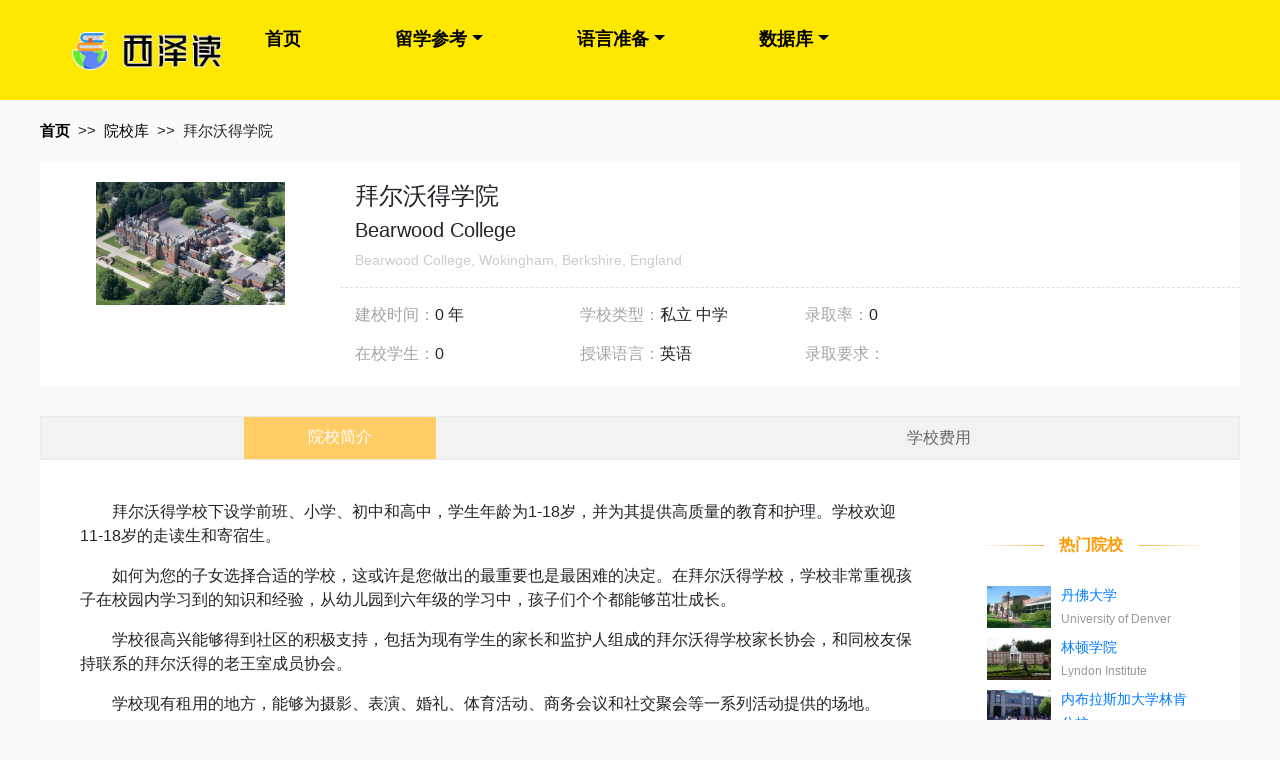

--- FILE ---
content_type: text/html; charset=UTF-8
request_url: https://www.xz-edu.com/yxk/introduce/-2170-0-0.html
body_size: 9623
content:
<!DOCTYPE html>
<html lang="zh-CN">

<head>
    <meta charset="UTF-8">
    <meta name="viewport" content="width=device-width, initial-scale=1.0">
    <meta http-equiv="X-UA-Compatible" content="ie=edge">
    <meta name="applicable-device" content="pc,mobile" />
    

<title>拜尔沃得学院简介-录取条件-录取费用-专业课程介绍-西泽读留学</title>
<meta name="keywords" content="拜尔沃得学院简介,拜尔沃得学院录取条件,拜尔沃得学院录取费用,拜尔沃得学院专业介绍,拜尔沃得学院课程介绍">
<meta name="description" content="拜尔沃得学校下设学前班、小学、初中和高中，学生年龄为1-18岁，并为其提供高质量的教育和护理。学校欢迎11-18岁的走读生和寄宿生。 如何为您的子女选择合适的学校，这或许是您做出的最重要也是最困难的决...">


    <link rel="stylesheet" href="https://www.xz-edu.com/css/bootstrap.min.css" />
    <link rel="stylesheet" href="https://www.xz-edu.com/css/def.css?v=20231205" />
    <link rel="stylesheet" href="https://www.xz-edu.com/css/move.css?v=20231205" />
    <link rel="canonical" href="https://www.xz-edu.com/yxk/introduce/-2170-0-0.html">
    <!-- 日历 -->
    <link rel="stylesheet" type="text/css" href="https://www.xz-edu.com/js/font-awesome.min.css">
    <link rel="stylesheet" href="https://www.xz-edu.com/js/calendar/calendar.css" />
    <meta name="csrf-token" content="65a0sjTiI8krq4yUGatjXZkImTjc9TUsFMDTYzia">
    <script src="https://www.xz-edu.com/js/jquery.min.js"></script>
</head>

<body class="pc">
    <header>
        <nav>
    <ul class="logo">
        <li><img src="/images/logo.png" alt="西泽读" width="149"></li>
        <li class="navbar">
            
            <a href="javascript:;" class="navbar-toggle collapsed">
                <span class="icon-bar"></span>
                <span class="icon-bar"></span>
                <span class="icon-bar"></span>
            </a>
        </li>
    </ul>
    <div class="nav-right">
    <div class="contacter" style="width:296px;height:88px">
        
    </div>
    <ul class="navurl">
        <li><a href="/">首页</a></li>
        <li class="dropdown"><a href="https://www.xz-edu.com/lxzx/list-1.html" class="btn dropdown-toggle">留学参考</a>
            <div class="dropdown-menu custom-menu1">
                <a class="dropdown-item" href="https://www.xz-edu.com/lxzx/list-1.html">留学新闻</a>
                <a class="dropdown-item" href="https://www.xz-edu.com/lxzx/list-2.html">留学须知</a>
                <a class="dropdown-item" href="https://www.xz-edu.com/lxzx/list-3.html">选校参考</a>
                <a class="dropdown-item" href="https://www.xz-edu.com/lxzx/list-4.html">专业指导</a>
                <a class="dropdown-item" href="https://www.xz-edu.com/lxzx/list-5.html">材料准备</a>
                <a class="dropdown-item" href="https://www.xz-edu.com/lxzx/list-6.html">留学生活</a>
                
                <a class="dropdown-item" href="https://www.xz-edu.com/lxzx/list-8.html">专题导读</a>
            </div>
        </li>
        <li class="dropdown"><a href="https://www.xz-edu.com/lang/IELTS.html" class="btn dropdown-toggle">语言准备</a>
            <div class="dropdown-menu">
                                <a class="dropdown-item" href="https://www.xz-edu.com/lang/IELTS.html">IELTS</a>
                                <a class="dropdown-item" href="https://www.xz-edu.com/lang/TOEFL.html">TOEFL</a>
                                <a class="dropdown-item" href="https://www.xz-edu.com/lang/SAT.html">SAT</a>
                                <a class="dropdown-item" href="https://www.xz-edu.com/lang/GMAT.html">GMAT</a>
                                <a class="dropdown-item" href="https://www.xz-edu.com/lang/GRE.html">GRE</a>
                            </div>
        </li>
        <li class="dropdown"><a href="https://www.xz-edu.com/yxk/list-0-0-0.html" class="btn dropdown-toggle">数据库</a>
            <div class="dropdown-menu">
                <a class="dropdown-item" href="https://www.xz-edu.com/yxk/list-0-0-0.html">院校库</a>
                <a class="dropdown-item" href="https://www.xz-edu.com/major-1.html">专业库</a>
            </div>
        </li>
        
        
        
    </ul>
    </div>
</nav>
    </header>

    <div class="container">
    <div class="row guide">
        <ul>
            <li><a href="/">首页</a></li>
            <li>&gt;&gt;</li>
            <li><a href="https://www.xz-edu.com/yxk/list-0-0-0.html">院校库</a></li>
            <li>&gt;&gt;</li>
            <li>拜尔沃得学院</li>
        </ul>
    </div>
</div>


<div class="container">
    <div class="row school-content">
        <div class="col-md-3 slogo">
            <img src="/images/school/6a8b2e1c60fb1e60802baca633270c33.jpg" alt="拜尔沃得学院">
        </div>
        <div class="col-md-9 school-data">
            <h1>拜尔沃得学院</h1>
            <h3>Bearwood College</h3>
            <p>Bearwood College, Wokingham, Berkshire, England</p>
            <div class="row">
                <div class="col-md-3"><span>建校时间：</span>0 年</div>
                <div class="col-md-3"><span>学校类型：</span>私立
                    中学</div>
                <div class="col-md-6"><span>录取率：</span>0</div>

                <div class="col-md-3"><span>在校学生：</span>0</div>
                <div class="col-md-3"><span>授课语言：</span>英语</div>
                <div class="col-md-6"><span>录取要求：</span></div>

            </div>
        </div>
    </div>
    <div class="row introduction_table">
        <div class="nav nav-tabs" id="nav-tab" role="tablist">
            <a class="nav-item nav-link active" id="nav-tab1-tab" data-toggle="tab" href="#nav-tab1" role="tab"
                aria-controls="nav-tab1" aria-selected="true">院校简介</a>
                                    <a class="nav-item nav-link" id="nav-tab3-tab" data-toggle="tab" href="#nav-tab3" role="tab"
                aria-controls="nav-tab3" aria-selected="false">学校费用</a>
                                            </div>

        <div class="tab-content" id="nav-tabContent">
            <div class="tab-pane fade show active" id="nav-tab1" role="tabpanel" aria-labelledby="nav-tab1-tab">
                <div class="row">



                    <div class="col-md-9 block block-tab">
                        <div class="block-1 display">
                            <div class="school_about_txt">
        	<p>　　拜尔沃得学校下设学前班、小学、初中和高中，学生年龄为1-18岁，并为其提供高质量的教育和护理。学校欢迎11-18岁的走读生和寄宿生。</p>
<p>　　如何为您的子女选择合适的学校，这或许是您做出的最重要也是最困难的决定。在拜尔沃得学校，学校非常重视孩子在校园内学习到的知识和经验，从幼儿园到六年级的学习中，孩子们个个都能够茁壮成长。</p>
<p>　　学校很高兴能够得到社区的积极支持，包括为现有学生的家长和监护人组成的拜尔沃得学校家长协会，和同校友保持联系的拜尔沃得的老王室成员协会。</p>
<p>　　学校现有租用的地方，能够为摄影、表演、婚礼、体育活动、商务会议和社交聚会等一系列活动提供的场地。</p>
<p>　　该校位于伦敦西南的雷丁（Reading）地区，学生搭汽车到伦敦只需30分钟，到西斯罗（Heathrow）国际机场只要35分钟。学校的办学宗旨是让每位学生学习如何充分发挥其潜能。学校除了安排了主要的学术课程之外，还安排了各项课外活动。在课程中，老师鼓励学生积极面对挑战，使学生每天获得一定的成就感。学校提供的完整的辅导体制让学生在学业上和生活上都得到充分的指导与帮助。</p>
<p><strong>　　教学优势</strong></p>
<p>　　小班制：平均每班学生有20名，有些班级甚至更少， 如此确保高水平的教育质量。寄宿生在得到学校的允许并完成在学校的学业后，在周末可以外出。</p>
<p><strong>　　课程设置</strong></p>
<p>　　14-16岁的学生就读GCSE课程，除了主修课程（数学、英语、物理、化学、生物）之外，还可以从法语、历史、体育、艺术、音乐、信息技术、西班牙语、地理等选择四门课程来学习。学生顺利完成GCSE后可获得中学教育证书。希望在学术方面有所建树的学生继续上A-Level课程（共二年）。</p>
<p><strong>　　住宿</strong></p>
<p>　　住宿生活是学业外的核心部分，因此，学生会得到学校针对个人的照顾。老师会对学生的日常生活上有一定的帮助，尤其是对小班化的学生。学生和辅导老师每周至少坐下来交流一次，不论是学习方面的，还是生活方面的，总结学生的进步。老师会鼓励学生并激发他们的潜能。</p>
<p><strong>　　设施与活动</strong></p>
<p>　　学校设施完整，包括田径场、图书馆、电脑教室（学校的教师皆有电脑设备）、摄影暗房、网球场、重力训练设施等。</p>
<p><strong>　　奖学金</strong></p>
<p>　　对不同年级的学生设有不同的学习或其它方面的奖学金。一般，排名在学校前10%的学生都能得到奖学金。根据学生的经济情况，有特设的补助奖学金。</p>
<p><strong>　　A-Level成绩</strong></p>
<p>　　2008年A-Level成绩的优秀率为48%，比2007年提高了4%，合格率为97%。</p>
        </div>
        
    
                                                            <p><strong>最新校园资讯</strong></p>
                                <p>
                                                                </p>
                                                    </div>
                    </div>
                    <div class="col-md-3">
                        <div class="row yxk-side">
    <p class="base-line">
    <span>热门院校</span>
</p>
<div class="container-fluid">
    <ul>
                    <li class="news-hot-school">
                <div class="img">
                                            <img src="/images/school/2db3e0a1512a972a233ab06721fd034e.jpg" alt="丹佛大学">
                                    </div>
                <div class="introduce">
                    <a href="https://www.xz-edu.com/yxk/introduce/-1546-0-0.html" target="_blank">丹佛大学</a>
                    <p>University of Denver</p>
                </div>
            </li>
                    <li class="news-hot-school">
                <div class="img">
                                            <img src="/images/school/ab6995b7562ab91d300d4b7f44221725.jpg" alt="林顿学院">
                                    </div>
                <div class="introduce">
                    <a href="https://www.xz-edu.com/yxk/introduce/-263-0-0.html" target="_blank">林顿学院</a>
                    <p>Lyndon Institute</p>
                </div>
            </li>
                    <li class="news-hot-school">
                <div class="img">
                                            <img src="/images/school/471acfef40430a6e0eeb5c9b93dc7106.jpg" alt="内布拉斯加大学林肯分校">
                                    </div>
                <div class="introduce">
                    <a href="https://www.xz-edu.com/yxk/introduce/-408-0-0.html" target="_blank">内布拉斯加大学林肯分校</a>
                    <p>University of Nebraska,Lincoln</p>
                </div>
            </li>
                    <li class="news-hot-school">
                <div class="img">
                                            <img src="/images/school/6a78b9bcb7bbacd061aa41dc185fa854.jpg" alt="加州林肯大学">
                                    </div>
                <div class="introduce">
                    <a href="https://www.xz-edu.com/yxk/introduce/-513-0-0.html" target="_blank">加州林肯大学</a>
                    <p>Lincoln University (California)</p>
                </div>
            </li>
                    <li class="news-hot-school">
                <div class="img">
                                            <img src="/images/school/43ca7b86030ca23d16b7e9f7eee25295.jpg" alt="维拉诺瓦高中">
                                    </div>
                <div class="introduce">
                    <a href="https://www.xz-edu.com/yxk/introduce/-4301-0-0.html" target="_blank">维拉诺瓦高中</a>
                    <p>Villanova Preparatory School</p>
                </div>
            </li>
                    <li class="news-hot-school">
                <div class="img">
                                            <img src="/images/school/737fc0975c5a136dfa66e21056300b14.jpg" alt="布莱顿大学">
                                    </div>
                <div class="introduce">
                    <a href="https://www.xz-edu.com/yxk/introduce/-2117-0-0.html" target="_blank">布莱顿大学</a>
                    <p>University of Brighton</p>
                </div>
            </li>
                    <li class="news-hot-school">
                <div class="img">
                                            <img src="/images/school/d6ea0a3b09a72c69ab675b8b6bb5387c.jpg" alt="肯尼索州立大学">
                                    </div>
                <div class="introduce">
                    <a href="https://www.xz-edu.com/yxk/introduce/-189-0-0.html" target="_blank">肯尼索州立大学</a>
                    <p>Kennesaw State University</p>
                </div>
            </li>
                    <li class="news-hot-school">
                <div class="img">
                                            <img src="/images/school/cb1a61a535841734263fd151bec37534.jpg" alt="利兹三一大学学院">
                                    </div>
                <div class="introduce">
                    <a href="https://www.xz-edu.com/yxk/introduce/-2179-0-0.html" target="_blank">利兹三一大学学院</a>
                    <p>Leeds Trinity University</p>
                </div>
            </li>
                    <li class="news-hot-school">
                <div class="img">
                                            <img src="/images/school/878c4d68f18734c84a9897d9298fee89.jpg" alt="帝国学院">
                                    </div>
                <div class="introduce">
                    <a href="https://www.xz-edu.com/yxk/introduce/-3408-0-0.html" target="_blank">帝国学院</a>
                    <p>Empire College</p>
                </div>
            </li>
                    <li class="news-hot-school">
                <div class="img">
                                            <img src="/images/school/2a33472b0233dad0c433cbf0f40cc938.jpg" alt="温斯特顿伯特学校">
                                    </div>
                <div class="introduce">
                    <a href="https://www.xz-edu.com/yxk/introduce/-2346-0-0.html" target="_blank">温斯特顿伯特学校</a>
                    <p>Westonbirt School</p>
                </div>
            </li>
            </ul>
</div>
</div>
<div class="row yxk-side">
    <p class="base-line">
    <span>本国院校</span>
</p>
<div class="container-fluid">
    <ul>
                    <li class="news-hot-school">
                <div class="img">
                                            <img src="/images/school/81bb0fbed3ecdf5767bf9bcbf0a06f93.jpg" alt="西巴克兰学校">
                                    </div>
                <div class="introduce">
                    <a href="https://www.xz-edu.com/yxk/introduce/-2133-0-0.html" target="_blank">西巴克兰学校</a>
                    <p>West Buckland School</p>
                </div>
            </li>
                    <li class="news-hot-school">
                <div class="img">
                                            <img src="/images/school/18b999bd5f77c3c2de985ba37abf8aff.gif" alt="布隆斯格罗夫中学">
                                    </div>
                <div class="introduce">
                    <a href="https://www.xz-edu.com/yxk/introduce/-2402-0-0.html" target="_blank">布隆斯格罗夫中学</a>
                    <p>Bromsgrove School</p>
                </div>
            </li>
                    <li class="news-hot-school">
                <div class="img">
                                            <img src="/images/school/2424fddf047c369cc58810c2e2355fd9.jpg" alt="达姆爱丽丝学校">
                                    </div>
                <div class="introduce">
                    <a href="https://www.xz-edu.com/yxk/introduce/-1997-0-0.html" target="_blank">达姆爱丽丝学校</a>
                    <p>Dame Alice Harpur School</p>
                </div>
            </li>
                    <li class="news-hot-school">
                <div class="img">
                                            <img src="/images/school/eff34c72eee4c87ee0db4a3bf30199ad.jpg" alt="拉科蕾中学">
                                    </div>
                <div class="introduce">
                    <a href="https://www.xz-edu.com/yxk/introduce/-2236-0-0.html" target="_blank">拉科蕾中学</a>
                    <p>Luckley-Oakfield School</p>
                </div>
            </li>
                    <li class="news-hot-school">
                <div class="img">
                                            <img src="/images/school/1d9ca8ff08595f2d9557dc2a4816ca9e.jpg" alt="拜武德学院">
                                    </div>
                <div class="introduce">
                    <a href="https://www.xz-edu.com/yxk/introduce/-1958-0-0.html" target="_blank">拜武德学院</a>
                    <p>Bearwood College</p>
                </div>
            </li>
                    <li class="news-hot-school">
                <div class="img">
                                            <img src="/images/school/456f41dda150fff099d80e715e86127f.jpg" alt="劳莱特学校">
                                    </div>
                <div class="introduce">
                    <a href="https://www.xz-edu.com/yxk/introduce/-2162-0-0.html" target="_blank">劳莱特学校</a>
                    <p>Loretto School</p>
                </div>
            </li>
                    <li class="news-hot-school">
                <div class="img">
                                            <img src="/images/school/eb731db077898ab39d52877ae4effb78.jpg" alt="白金汉大学">
                                    </div>
                <div class="introduce">
                    <a href="https://www.xz-edu.com/yxk/introduce/-2118-0-0.html" target="_blank">白金汉大学</a>
                    <p>University of Buckingham</p>
                </div>
            </li>
                    <li class="news-hot-school">
                <div class="img">
                                            <img src="/images/school/ab2db7a7fa74841e02abdf9db9a87d00.jpg" alt="布莱顿和萨塞克斯医学院">
                                    </div>
                <div class="introduce">
                    <a href="https://www.xz-edu.com/yxk/introduce/-2172-0-0.html" target="_blank">布莱顿和萨塞克斯医学院</a>
                    <p>Brighton &amp; Sussex Medical School</p>
                </div>
            </li>
                    <li class="news-hot-school">
                <div class="img">
                                            <img src="/images/school/c5c829c3d3a5335de0804f80b64ba114.jpg" alt="塞尔思恩学院">
                                    </div>
                <div class="introduce">
                    <a href="https://www.xz-edu.com/yxk/introduce/-2094-0-0.html" target="_blank">塞尔思恩学院</a>
                    <p>Salesian College</p>
                </div>
            </li>
                    <li class="news-hot-school">
                <div class="img">
                                            <img src="/images/school/2870b96dce180e2eaf3018dc859dfa8d.jpg" alt="克利弗顿中学">
                                    </div>
                <div class="introduce">
                    <a href="https://www.xz-edu.com/yxk/introduce/-1991-0-0.html" target="_blank">克利弗顿中学</a>
                    <p>Clifton High School</p>
                </div>
            </li>
            </ul>
</div>
</div>
                    </div>
                </div>
            </div>
            <div class="tab-pane fade" id="nav-tab2" role="tabpanel" aria-labelledby="nav-tab2-tab">
                <div class="row">



                    <div class="col-md-9 block block-admission" style="padding: 20px 0 0 50px;">
                        <div class="block-1 display">
                                                    </div>
                    </div>
                    <div class="col-md-3">
                        <div class="row yxk-side">
    <p class="base-line">
    <span>热门院校</span>
</p>
<div class="container-fluid">
    <ul>
                    <li class="news-hot-school">
                <div class="img">
                                            <img src="/images/school/2db3e0a1512a972a233ab06721fd034e.jpg" alt="丹佛大学">
                                    </div>
                <div class="introduce">
                    <a href="https://www.xz-edu.com/yxk/introduce/-1546-0-0.html" target="_blank">丹佛大学</a>
                    <p>University of Denver</p>
                </div>
            </li>
                    <li class="news-hot-school">
                <div class="img">
                                            <img src="/images/school/ab6995b7562ab91d300d4b7f44221725.jpg" alt="林顿学院">
                                    </div>
                <div class="introduce">
                    <a href="https://www.xz-edu.com/yxk/introduce/-263-0-0.html" target="_blank">林顿学院</a>
                    <p>Lyndon Institute</p>
                </div>
            </li>
                    <li class="news-hot-school">
                <div class="img">
                                            <img src="/images/school/471acfef40430a6e0eeb5c9b93dc7106.jpg" alt="内布拉斯加大学林肯分校">
                                    </div>
                <div class="introduce">
                    <a href="https://www.xz-edu.com/yxk/introduce/-408-0-0.html" target="_blank">内布拉斯加大学林肯分校</a>
                    <p>University of Nebraska,Lincoln</p>
                </div>
            </li>
                    <li class="news-hot-school">
                <div class="img">
                                            <img src="/images/school/6a78b9bcb7bbacd061aa41dc185fa854.jpg" alt="加州林肯大学">
                                    </div>
                <div class="introduce">
                    <a href="https://www.xz-edu.com/yxk/introduce/-513-0-0.html" target="_blank">加州林肯大学</a>
                    <p>Lincoln University (California)</p>
                </div>
            </li>
                    <li class="news-hot-school">
                <div class="img">
                                            <img src="/images/school/43ca7b86030ca23d16b7e9f7eee25295.jpg" alt="维拉诺瓦高中">
                                    </div>
                <div class="introduce">
                    <a href="https://www.xz-edu.com/yxk/introduce/-4301-0-0.html" target="_blank">维拉诺瓦高中</a>
                    <p>Villanova Preparatory School</p>
                </div>
            </li>
                    <li class="news-hot-school">
                <div class="img">
                                            <img src="/images/school/737fc0975c5a136dfa66e21056300b14.jpg" alt="布莱顿大学">
                                    </div>
                <div class="introduce">
                    <a href="https://www.xz-edu.com/yxk/introduce/-2117-0-0.html" target="_blank">布莱顿大学</a>
                    <p>University of Brighton</p>
                </div>
            </li>
                    <li class="news-hot-school">
                <div class="img">
                                            <img src="/images/school/d6ea0a3b09a72c69ab675b8b6bb5387c.jpg" alt="肯尼索州立大学">
                                    </div>
                <div class="introduce">
                    <a href="https://www.xz-edu.com/yxk/introduce/-189-0-0.html" target="_blank">肯尼索州立大学</a>
                    <p>Kennesaw State University</p>
                </div>
            </li>
                    <li class="news-hot-school">
                <div class="img">
                                            <img src="/images/school/cb1a61a535841734263fd151bec37534.jpg" alt="利兹三一大学学院">
                                    </div>
                <div class="introduce">
                    <a href="https://www.xz-edu.com/yxk/introduce/-2179-0-0.html" target="_blank">利兹三一大学学院</a>
                    <p>Leeds Trinity University</p>
                </div>
            </li>
                    <li class="news-hot-school">
                <div class="img">
                                            <img src="/images/school/878c4d68f18734c84a9897d9298fee89.jpg" alt="帝国学院">
                                    </div>
                <div class="introduce">
                    <a href="https://www.xz-edu.com/yxk/introduce/-3408-0-0.html" target="_blank">帝国学院</a>
                    <p>Empire College</p>
                </div>
            </li>
                    <li class="news-hot-school">
                <div class="img">
                                            <img src="/images/school/2a33472b0233dad0c433cbf0f40cc938.jpg" alt="温斯特顿伯特学校">
                                    </div>
                <div class="introduce">
                    <a href="https://www.xz-edu.com/yxk/introduce/-2346-0-0.html" target="_blank">温斯特顿伯特学校</a>
                    <p>Westonbirt School</p>
                </div>
            </li>
            </ul>
</div>
</div>
<div class="row yxk-side">
    <p class="base-line">
    <span>本国院校</span>
</p>
<div class="container-fluid">
    <ul>
                    <li class="news-hot-school">
                <div class="img">
                                            <img src="/images/school/81bb0fbed3ecdf5767bf9bcbf0a06f93.jpg" alt="西巴克兰学校">
                                    </div>
                <div class="introduce">
                    <a href="https://www.xz-edu.com/yxk/introduce/-2133-0-0.html" target="_blank">西巴克兰学校</a>
                    <p>West Buckland School</p>
                </div>
            </li>
                    <li class="news-hot-school">
                <div class="img">
                                            <img src="/images/school/18b999bd5f77c3c2de985ba37abf8aff.gif" alt="布隆斯格罗夫中学">
                                    </div>
                <div class="introduce">
                    <a href="https://www.xz-edu.com/yxk/introduce/-2402-0-0.html" target="_blank">布隆斯格罗夫中学</a>
                    <p>Bromsgrove School</p>
                </div>
            </li>
                    <li class="news-hot-school">
                <div class="img">
                                            <img src="/images/school/2424fddf047c369cc58810c2e2355fd9.jpg" alt="达姆爱丽丝学校">
                                    </div>
                <div class="introduce">
                    <a href="https://www.xz-edu.com/yxk/introduce/-1997-0-0.html" target="_blank">达姆爱丽丝学校</a>
                    <p>Dame Alice Harpur School</p>
                </div>
            </li>
                    <li class="news-hot-school">
                <div class="img">
                                            <img src="/images/school/eff34c72eee4c87ee0db4a3bf30199ad.jpg" alt="拉科蕾中学">
                                    </div>
                <div class="introduce">
                    <a href="https://www.xz-edu.com/yxk/introduce/-2236-0-0.html" target="_blank">拉科蕾中学</a>
                    <p>Luckley-Oakfield School</p>
                </div>
            </li>
                    <li class="news-hot-school">
                <div class="img">
                                            <img src="/images/school/1d9ca8ff08595f2d9557dc2a4816ca9e.jpg" alt="拜武德学院">
                                    </div>
                <div class="introduce">
                    <a href="https://www.xz-edu.com/yxk/introduce/-1958-0-0.html" target="_blank">拜武德学院</a>
                    <p>Bearwood College</p>
                </div>
            </li>
                    <li class="news-hot-school">
                <div class="img">
                                            <img src="/images/school/456f41dda150fff099d80e715e86127f.jpg" alt="劳莱特学校">
                                    </div>
                <div class="introduce">
                    <a href="https://www.xz-edu.com/yxk/introduce/-2162-0-0.html" target="_blank">劳莱特学校</a>
                    <p>Loretto School</p>
                </div>
            </li>
                    <li class="news-hot-school">
                <div class="img">
                                            <img src="/images/school/eb731db077898ab39d52877ae4effb78.jpg" alt="白金汉大学">
                                    </div>
                <div class="introduce">
                    <a href="https://www.xz-edu.com/yxk/introduce/-2118-0-0.html" target="_blank">白金汉大学</a>
                    <p>University of Buckingham</p>
                </div>
            </li>
                    <li class="news-hot-school">
                <div class="img">
                                            <img src="/images/school/ab2db7a7fa74841e02abdf9db9a87d00.jpg" alt="布莱顿和萨塞克斯医学院">
                                    </div>
                <div class="introduce">
                    <a href="https://www.xz-edu.com/yxk/introduce/-2172-0-0.html" target="_blank">布莱顿和萨塞克斯医学院</a>
                    <p>Brighton &amp; Sussex Medical School</p>
                </div>
            </li>
                    <li class="news-hot-school">
                <div class="img">
                                            <img src="/images/school/c5c829c3d3a5335de0804f80b64ba114.jpg" alt="塞尔思恩学院">
                                    </div>
                <div class="introduce">
                    <a href="https://www.xz-edu.com/yxk/introduce/-2094-0-0.html" target="_blank">塞尔思恩学院</a>
                    <p>Salesian College</p>
                </div>
            </li>
                    <li class="news-hot-school">
                <div class="img">
                                            <img src="/images/school/2870b96dce180e2eaf3018dc859dfa8d.jpg" alt="克利弗顿中学">
                                    </div>
                <div class="introduce">
                    <a href="https://www.xz-edu.com/yxk/introduce/-1991-0-0.html" target="_blank">克利弗顿中学</a>
                    <p>Clifton High School</p>
                </div>
            </li>
            </ul>
</div>
</div>
                    </div>
                </div>
            </div>
            <div class="tab-pane fade" id="nav-tab3" role="tabpanel" aria-labelledby="nav-tab3-tab">
                <div class="row">



                    <div class="col-md-9 block block-admission_where" style="padding: 20px 0 0 50px;">
                        <div class="block-1 display">
                            <div class="school_about_txt">
        	资料整理中……
        </div>
        
    
                        </div>
                    </div>
                    <div class="col-md-3">
                        <div class="row yxk-side">
    <p class="base-line">
    <span>热门院校</span>
</p>
<div class="container-fluid">
    <ul>
                    <li class="news-hot-school">
                <div class="img">
                                            <img src="/images/school/2db3e0a1512a972a233ab06721fd034e.jpg" alt="丹佛大学">
                                    </div>
                <div class="introduce">
                    <a href="https://www.xz-edu.com/yxk/introduce/-1546-0-0.html" target="_blank">丹佛大学</a>
                    <p>University of Denver</p>
                </div>
            </li>
                    <li class="news-hot-school">
                <div class="img">
                                            <img src="/images/school/ab6995b7562ab91d300d4b7f44221725.jpg" alt="林顿学院">
                                    </div>
                <div class="introduce">
                    <a href="https://www.xz-edu.com/yxk/introduce/-263-0-0.html" target="_blank">林顿学院</a>
                    <p>Lyndon Institute</p>
                </div>
            </li>
                    <li class="news-hot-school">
                <div class="img">
                                            <img src="/images/school/471acfef40430a6e0eeb5c9b93dc7106.jpg" alt="内布拉斯加大学林肯分校">
                                    </div>
                <div class="introduce">
                    <a href="https://www.xz-edu.com/yxk/introduce/-408-0-0.html" target="_blank">内布拉斯加大学林肯分校</a>
                    <p>University of Nebraska,Lincoln</p>
                </div>
            </li>
                    <li class="news-hot-school">
                <div class="img">
                                            <img src="/images/school/6a78b9bcb7bbacd061aa41dc185fa854.jpg" alt="加州林肯大学">
                                    </div>
                <div class="introduce">
                    <a href="https://www.xz-edu.com/yxk/introduce/-513-0-0.html" target="_blank">加州林肯大学</a>
                    <p>Lincoln University (California)</p>
                </div>
            </li>
                    <li class="news-hot-school">
                <div class="img">
                                            <img src="/images/school/43ca7b86030ca23d16b7e9f7eee25295.jpg" alt="维拉诺瓦高中">
                                    </div>
                <div class="introduce">
                    <a href="https://www.xz-edu.com/yxk/introduce/-4301-0-0.html" target="_blank">维拉诺瓦高中</a>
                    <p>Villanova Preparatory School</p>
                </div>
            </li>
                    <li class="news-hot-school">
                <div class="img">
                                            <img src="/images/school/737fc0975c5a136dfa66e21056300b14.jpg" alt="布莱顿大学">
                                    </div>
                <div class="introduce">
                    <a href="https://www.xz-edu.com/yxk/introduce/-2117-0-0.html" target="_blank">布莱顿大学</a>
                    <p>University of Brighton</p>
                </div>
            </li>
                    <li class="news-hot-school">
                <div class="img">
                                            <img src="/images/school/d6ea0a3b09a72c69ab675b8b6bb5387c.jpg" alt="肯尼索州立大学">
                                    </div>
                <div class="introduce">
                    <a href="https://www.xz-edu.com/yxk/introduce/-189-0-0.html" target="_blank">肯尼索州立大学</a>
                    <p>Kennesaw State University</p>
                </div>
            </li>
                    <li class="news-hot-school">
                <div class="img">
                                            <img src="/images/school/cb1a61a535841734263fd151bec37534.jpg" alt="利兹三一大学学院">
                                    </div>
                <div class="introduce">
                    <a href="https://www.xz-edu.com/yxk/introduce/-2179-0-0.html" target="_blank">利兹三一大学学院</a>
                    <p>Leeds Trinity University</p>
                </div>
            </li>
                    <li class="news-hot-school">
                <div class="img">
                                            <img src="/images/school/878c4d68f18734c84a9897d9298fee89.jpg" alt="帝国学院">
                                    </div>
                <div class="introduce">
                    <a href="https://www.xz-edu.com/yxk/introduce/-3408-0-0.html" target="_blank">帝国学院</a>
                    <p>Empire College</p>
                </div>
            </li>
                    <li class="news-hot-school">
                <div class="img">
                                            <img src="/images/school/2a33472b0233dad0c433cbf0f40cc938.jpg" alt="温斯特顿伯特学校">
                                    </div>
                <div class="introduce">
                    <a href="https://www.xz-edu.com/yxk/introduce/-2346-0-0.html" target="_blank">温斯特顿伯特学校</a>
                    <p>Westonbirt School</p>
                </div>
            </li>
            </ul>
</div>
</div>
<div class="row yxk-side">
    <p class="base-line">
    <span>本国院校</span>
</p>
<div class="container-fluid">
    <ul>
                    <li class="news-hot-school">
                <div class="img">
                                            <img src="/images/school/81bb0fbed3ecdf5767bf9bcbf0a06f93.jpg" alt="西巴克兰学校">
                                    </div>
                <div class="introduce">
                    <a href="https://www.xz-edu.com/yxk/introduce/-2133-0-0.html" target="_blank">西巴克兰学校</a>
                    <p>West Buckland School</p>
                </div>
            </li>
                    <li class="news-hot-school">
                <div class="img">
                                            <img src="/images/school/18b999bd5f77c3c2de985ba37abf8aff.gif" alt="布隆斯格罗夫中学">
                                    </div>
                <div class="introduce">
                    <a href="https://www.xz-edu.com/yxk/introduce/-2402-0-0.html" target="_blank">布隆斯格罗夫中学</a>
                    <p>Bromsgrove School</p>
                </div>
            </li>
                    <li class="news-hot-school">
                <div class="img">
                                            <img src="/images/school/2424fddf047c369cc58810c2e2355fd9.jpg" alt="达姆爱丽丝学校">
                                    </div>
                <div class="introduce">
                    <a href="https://www.xz-edu.com/yxk/introduce/-1997-0-0.html" target="_blank">达姆爱丽丝学校</a>
                    <p>Dame Alice Harpur School</p>
                </div>
            </li>
                    <li class="news-hot-school">
                <div class="img">
                                            <img src="/images/school/eff34c72eee4c87ee0db4a3bf30199ad.jpg" alt="拉科蕾中学">
                                    </div>
                <div class="introduce">
                    <a href="https://www.xz-edu.com/yxk/introduce/-2236-0-0.html" target="_blank">拉科蕾中学</a>
                    <p>Luckley-Oakfield School</p>
                </div>
            </li>
                    <li class="news-hot-school">
                <div class="img">
                                            <img src="/images/school/1d9ca8ff08595f2d9557dc2a4816ca9e.jpg" alt="拜武德学院">
                                    </div>
                <div class="introduce">
                    <a href="https://www.xz-edu.com/yxk/introduce/-1958-0-0.html" target="_blank">拜武德学院</a>
                    <p>Bearwood College</p>
                </div>
            </li>
                    <li class="news-hot-school">
                <div class="img">
                                            <img src="/images/school/456f41dda150fff099d80e715e86127f.jpg" alt="劳莱特学校">
                                    </div>
                <div class="introduce">
                    <a href="https://www.xz-edu.com/yxk/introduce/-2162-0-0.html" target="_blank">劳莱特学校</a>
                    <p>Loretto School</p>
                </div>
            </li>
                    <li class="news-hot-school">
                <div class="img">
                                            <img src="/images/school/eb731db077898ab39d52877ae4effb78.jpg" alt="白金汉大学">
                                    </div>
                <div class="introduce">
                    <a href="https://www.xz-edu.com/yxk/introduce/-2118-0-0.html" target="_blank">白金汉大学</a>
                    <p>University of Buckingham</p>
                </div>
            </li>
                    <li class="news-hot-school">
                <div class="img">
                                            <img src="/images/school/ab2db7a7fa74841e02abdf9db9a87d00.jpg" alt="布莱顿和萨塞克斯医学院">
                                    </div>
                <div class="introduce">
                    <a href="https://www.xz-edu.com/yxk/introduce/-2172-0-0.html" target="_blank">布莱顿和萨塞克斯医学院</a>
                    <p>Brighton &amp; Sussex Medical School</p>
                </div>
            </li>
                    <li class="news-hot-school">
                <div class="img">
                                            <img src="/images/school/c5c829c3d3a5335de0804f80b64ba114.jpg" alt="塞尔思恩学院">
                                    </div>
                <div class="introduce">
                    <a href="https://www.xz-edu.com/yxk/introduce/-2094-0-0.html" target="_blank">塞尔思恩学院</a>
                    <p>Salesian College</p>
                </div>
            </li>
                    <li class="news-hot-school">
                <div class="img">
                                            <img src="/images/school/2870b96dce180e2eaf3018dc859dfa8d.jpg" alt="克利弗顿中学">
                                    </div>
                <div class="introduce">
                    <a href="https://www.xz-edu.com/yxk/introduce/-1991-0-0.html" target="_blank">克利弗顿中学</a>
                    <p>Clifton High School</p>
                </div>
            </li>
            </ul>
</div>
</div>
                    </div>
                </div>
            </div>
            <div class="tab-pane fade school-major" id="nav-tab4" role="tabpanel" aria-labelledby="nav-tab4-tab">
                <div class="row">
                    <div class="col-md-9">
                        <div class="row major-where">
                            <div class="col-md-2">
                                专业方向：
                            </div>
                            <div class="col-md-9">
                                                                    <a href="javascript:;" field='direction' data="0"
                                       class="def">全部</a>

                                                                    <a href="javascript:;" field='direction' data="1"
                                       class="">商科</a>

                                                                    <a href="javascript:;" field='direction' data="2"
                                       class="">理科</a>

                                                                    <a href="javascript:;" field='direction' data="3"
                                       class="">社科</a>

                                                                    <a href="javascript:;" field='direction' data="4"
                                       class="">艺术与人文</a>

                                                                    <a href="javascript:;" field='direction' data="5"
                                       class="">教育与师范</a>

                                                                    <a href="javascript:;" field='direction' data="6"
                                       class="">工科</a>

                                                                    <a href="javascript:;" field='direction' data="7"
                                       class="">生命科学与医学</a>

                                                                    <a href="javascript:;" field='direction' data="8"
                                       class="">农林</a>

                                                            </div>
                            <div class="col-md-2">
                                学位类型：
                            </div>
                            <div class="col-md-9">
                                                                    <a href="javascript:;" field='degree' data="0"
                                       class="def">全部</a>
                                                                    <a href="javascript:;" field='degree' data="1"
                                       class="">本科</a>
                                                                    <a href="javascript:;" field='degree' data="2"
                                       class="">硕士</a>
                                                            </div>
                        </div>
                        <div class="majors-data">
                                                    </div>
                        <div>
                            <div class="page">
                                <div>
                                                                            暂无数据
                                                                    </div>
                            </div>
                        </div>
                    </div>
                    <div class="col-md-3">
                        <div class="row yxk-side">
    <p class="base-line">
    <span>热门院校</span>
</p>
<div class="container-fluid">
    <ul>
                    <li class="news-hot-school">
                <div class="img">
                                            <img src="/images/school/2db3e0a1512a972a233ab06721fd034e.jpg" alt="丹佛大学">
                                    </div>
                <div class="introduce">
                    <a href="https://www.xz-edu.com/yxk/introduce/-1546-0-0.html" target="_blank">丹佛大学</a>
                    <p>University of Denver</p>
                </div>
            </li>
                    <li class="news-hot-school">
                <div class="img">
                                            <img src="/images/school/ab6995b7562ab91d300d4b7f44221725.jpg" alt="林顿学院">
                                    </div>
                <div class="introduce">
                    <a href="https://www.xz-edu.com/yxk/introduce/-263-0-0.html" target="_blank">林顿学院</a>
                    <p>Lyndon Institute</p>
                </div>
            </li>
                    <li class="news-hot-school">
                <div class="img">
                                            <img src="/images/school/471acfef40430a6e0eeb5c9b93dc7106.jpg" alt="内布拉斯加大学林肯分校">
                                    </div>
                <div class="introduce">
                    <a href="https://www.xz-edu.com/yxk/introduce/-408-0-0.html" target="_blank">内布拉斯加大学林肯分校</a>
                    <p>University of Nebraska,Lincoln</p>
                </div>
            </li>
                    <li class="news-hot-school">
                <div class="img">
                                            <img src="/images/school/6a78b9bcb7bbacd061aa41dc185fa854.jpg" alt="加州林肯大学">
                                    </div>
                <div class="introduce">
                    <a href="https://www.xz-edu.com/yxk/introduce/-513-0-0.html" target="_blank">加州林肯大学</a>
                    <p>Lincoln University (California)</p>
                </div>
            </li>
                    <li class="news-hot-school">
                <div class="img">
                                            <img src="/images/school/43ca7b86030ca23d16b7e9f7eee25295.jpg" alt="维拉诺瓦高中">
                                    </div>
                <div class="introduce">
                    <a href="https://www.xz-edu.com/yxk/introduce/-4301-0-0.html" target="_blank">维拉诺瓦高中</a>
                    <p>Villanova Preparatory School</p>
                </div>
            </li>
                    <li class="news-hot-school">
                <div class="img">
                                            <img src="/images/school/737fc0975c5a136dfa66e21056300b14.jpg" alt="布莱顿大学">
                                    </div>
                <div class="introduce">
                    <a href="https://www.xz-edu.com/yxk/introduce/-2117-0-0.html" target="_blank">布莱顿大学</a>
                    <p>University of Brighton</p>
                </div>
            </li>
                    <li class="news-hot-school">
                <div class="img">
                                            <img src="/images/school/d6ea0a3b09a72c69ab675b8b6bb5387c.jpg" alt="肯尼索州立大学">
                                    </div>
                <div class="introduce">
                    <a href="https://www.xz-edu.com/yxk/introduce/-189-0-0.html" target="_blank">肯尼索州立大学</a>
                    <p>Kennesaw State University</p>
                </div>
            </li>
                    <li class="news-hot-school">
                <div class="img">
                                            <img src="/images/school/cb1a61a535841734263fd151bec37534.jpg" alt="利兹三一大学学院">
                                    </div>
                <div class="introduce">
                    <a href="https://www.xz-edu.com/yxk/introduce/-2179-0-0.html" target="_blank">利兹三一大学学院</a>
                    <p>Leeds Trinity University</p>
                </div>
            </li>
                    <li class="news-hot-school">
                <div class="img">
                                            <img src="/images/school/878c4d68f18734c84a9897d9298fee89.jpg" alt="帝国学院">
                                    </div>
                <div class="introduce">
                    <a href="https://www.xz-edu.com/yxk/introduce/-3408-0-0.html" target="_blank">帝国学院</a>
                    <p>Empire College</p>
                </div>
            </li>
                    <li class="news-hot-school">
                <div class="img">
                                            <img src="/images/school/2a33472b0233dad0c433cbf0f40cc938.jpg" alt="温斯特顿伯特学校">
                                    </div>
                <div class="introduce">
                    <a href="https://www.xz-edu.com/yxk/introduce/-2346-0-0.html" target="_blank">温斯特顿伯特学校</a>
                    <p>Westonbirt School</p>
                </div>
            </li>
            </ul>
</div>
</div>
<div class="row yxk-side">
    <p class="base-line">
    <span>本国院校</span>
</p>
<div class="container-fluid">
    <ul>
                    <li class="news-hot-school">
                <div class="img">
                                            <img src="/images/school/81bb0fbed3ecdf5767bf9bcbf0a06f93.jpg" alt="西巴克兰学校">
                                    </div>
                <div class="introduce">
                    <a href="https://www.xz-edu.com/yxk/introduce/-2133-0-0.html" target="_blank">西巴克兰学校</a>
                    <p>West Buckland School</p>
                </div>
            </li>
                    <li class="news-hot-school">
                <div class="img">
                                            <img src="/images/school/18b999bd5f77c3c2de985ba37abf8aff.gif" alt="布隆斯格罗夫中学">
                                    </div>
                <div class="introduce">
                    <a href="https://www.xz-edu.com/yxk/introduce/-2402-0-0.html" target="_blank">布隆斯格罗夫中学</a>
                    <p>Bromsgrove School</p>
                </div>
            </li>
                    <li class="news-hot-school">
                <div class="img">
                                            <img src="/images/school/2424fddf047c369cc58810c2e2355fd9.jpg" alt="达姆爱丽丝学校">
                                    </div>
                <div class="introduce">
                    <a href="https://www.xz-edu.com/yxk/introduce/-1997-0-0.html" target="_blank">达姆爱丽丝学校</a>
                    <p>Dame Alice Harpur School</p>
                </div>
            </li>
                    <li class="news-hot-school">
                <div class="img">
                                            <img src="/images/school/eff34c72eee4c87ee0db4a3bf30199ad.jpg" alt="拉科蕾中学">
                                    </div>
                <div class="introduce">
                    <a href="https://www.xz-edu.com/yxk/introduce/-2236-0-0.html" target="_blank">拉科蕾中学</a>
                    <p>Luckley-Oakfield School</p>
                </div>
            </li>
                    <li class="news-hot-school">
                <div class="img">
                                            <img src="/images/school/1d9ca8ff08595f2d9557dc2a4816ca9e.jpg" alt="拜武德学院">
                                    </div>
                <div class="introduce">
                    <a href="https://www.xz-edu.com/yxk/introduce/-1958-0-0.html" target="_blank">拜武德学院</a>
                    <p>Bearwood College</p>
                </div>
            </li>
                    <li class="news-hot-school">
                <div class="img">
                                            <img src="/images/school/456f41dda150fff099d80e715e86127f.jpg" alt="劳莱特学校">
                                    </div>
                <div class="introduce">
                    <a href="https://www.xz-edu.com/yxk/introduce/-2162-0-0.html" target="_blank">劳莱特学校</a>
                    <p>Loretto School</p>
                </div>
            </li>
                    <li class="news-hot-school">
                <div class="img">
                                            <img src="/images/school/eb731db077898ab39d52877ae4effb78.jpg" alt="白金汉大学">
                                    </div>
                <div class="introduce">
                    <a href="https://www.xz-edu.com/yxk/introduce/-2118-0-0.html" target="_blank">白金汉大学</a>
                    <p>University of Buckingham</p>
                </div>
            </li>
                    <li class="news-hot-school">
                <div class="img">
                                            <img src="/images/school/ab2db7a7fa74841e02abdf9db9a87d00.jpg" alt="布莱顿和萨塞克斯医学院">
                                    </div>
                <div class="introduce">
                    <a href="https://www.xz-edu.com/yxk/introduce/-2172-0-0.html" target="_blank">布莱顿和萨塞克斯医学院</a>
                    <p>Brighton &amp; Sussex Medical School</p>
                </div>
            </li>
                    <li class="news-hot-school">
                <div class="img">
                                            <img src="/images/school/c5c829c3d3a5335de0804f80b64ba114.jpg" alt="塞尔思恩学院">
                                    </div>
                <div class="introduce">
                    <a href="https://www.xz-edu.com/yxk/introduce/-2094-0-0.html" target="_blank">塞尔思恩学院</a>
                    <p>Salesian College</p>
                </div>
            </li>
                    <li class="news-hot-school">
                <div class="img">
                                            <img src="/images/school/2870b96dce180e2eaf3018dc859dfa8d.jpg" alt="克利弗顿中学">
                                    </div>
                <div class="introduce">
                    <a href="https://www.xz-edu.com/yxk/introduce/-1991-0-0.html" target="_blank">克利弗顿中学</a>
                    <p>Clifton High School</p>
                </div>
            </li>
            </ul>
</div>
</div>
                    </div>
                </div>
            </div>
            <div class="tab-pane fade" id="nav-tab5" role="tabpanel" aria-labelledby="nav-tab5-tab">
                <div class="row">
                    <div class="col-md-9">
                        <div class="row admission-nav block-nav">
                            <a href="javascript:void(0);" class="tabs tabs-def" name="admission" block="1">美国排名</a>
                            <a href="javascript:void(0);" class="tabs" name="admission" block="2">世界排名</a>
                        </div>
                        <div class="row">
                            <div class="col-md-12 block block-admission">
                                <div class="block-1 display">
                                    <table class="table table-striped">
                                        <thead>
                                        <tr>
                                            <td>性质</td>
                                            <td>评榜机构</td>
                                            <td width="400">榜单名称</td>
                                            <td>名次</td>
                                            <td>年份</td>
                                        </tr>
                                        </thead>
                                        <tbody>
                                                                                </tbody>
                                    </table>
                                </div>
                                <div class="block-2">
                                    <table class="table table-striped">
                                        <thead>
                                        <tr>
                                            <td>性质</td>
                                            <td>评榜机构</td>
                                            <td>榜单名称</td>
                                            <td>名次</td>
                                            <td>年份</td>
                                        </tr>
                                        </thead>
                                        <tbody>
                                                                                </tbody>
                                    </table>
                                </div>
                            </div>
                        </div>
                    </div>
                    <div class="col-md-3">
                        <div class="row yxk-side">
    <p class="base-line">
    <span>热门院校</span>
</p>
<div class="container-fluid">
    <ul>
                    <li class="news-hot-school">
                <div class="img">
                                            <img src="/images/school/2db3e0a1512a972a233ab06721fd034e.jpg" alt="丹佛大学">
                                    </div>
                <div class="introduce">
                    <a href="https://www.xz-edu.com/yxk/introduce/-1546-0-0.html" target="_blank">丹佛大学</a>
                    <p>University of Denver</p>
                </div>
            </li>
                    <li class="news-hot-school">
                <div class="img">
                                            <img src="/images/school/ab6995b7562ab91d300d4b7f44221725.jpg" alt="林顿学院">
                                    </div>
                <div class="introduce">
                    <a href="https://www.xz-edu.com/yxk/introduce/-263-0-0.html" target="_blank">林顿学院</a>
                    <p>Lyndon Institute</p>
                </div>
            </li>
                    <li class="news-hot-school">
                <div class="img">
                                            <img src="/images/school/471acfef40430a6e0eeb5c9b93dc7106.jpg" alt="内布拉斯加大学林肯分校">
                                    </div>
                <div class="introduce">
                    <a href="https://www.xz-edu.com/yxk/introduce/-408-0-0.html" target="_blank">内布拉斯加大学林肯分校</a>
                    <p>University of Nebraska,Lincoln</p>
                </div>
            </li>
                    <li class="news-hot-school">
                <div class="img">
                                            <img src="/images/school/6a78b9bcb7bbacd061aa41dc185fa854.jpg" alt="加州林肯大学">
                                    </div>
                <div class="introduce">
                    <a href="https://www.xz-edu.com/yxk/introduce/-513-0-0.html" target="_blank">加州林肯大学</a>
                    <p>Lincoln University (California)</p>
                </div>
            </li>
                    <li class="news-hot-school">
                <div class="img">
                                            <img src="/images/school/43ca7b86030ca23d16b7e9f7eee25295.jpg" alt="维拉诺瓦高中">
                                    </div>
                <div class="introduce">
                    <a href="https://www.xz-edu.com/yxk/introduce/-4301-0-0.html" target="_blank">维拉诺瓦高中</a>
                    <p>Villanova Preparatory School</p>
                </div>
            </li>
                    <li class="news-hot-school">
                <div class="img">
                                            <img src="/images/school/737fc0975c5a136dfa66e21056300b14.jpg" alt="布莱顿大学">
                                    </div>
                <div class="introduce">
                    <a href="https://www.xz-edu.com/yxk/introduce/-2117-0-0.html" target="_blank">布莱顿大学</a>
                    <p>University of Brighton</p>
                </div>
            </li>
                    <li class="news-hot-school">
                <div class="img">
                                            <img src="/images/school/d6ea0a3b09a72c69ab675b8b6bb5387c.jpg" alt="肯尼索州立大学">
                                    </div>
                <div class="introduce">
                    <a href="https://www.xz-edu.com/yxk/introduce/-189-0-0.html" target="_blank">肯尼索州立大学</a>
                    <p>Kennesaw State University</p>
                </div>
            </li>
                    <li class="news-hot-school">
                <div class="img">
                                            <img src="/images/school/cb1a61a535841734263fd151bec37534.jpg" alt="利兹三一大学学院">
                                    </div>
                <div class="introduce">
                    <a href="https://www.xz-edu.com/yxk/introduce/-2179-0-0.html" target="_blank">利兹三一大学学院</a>
                    <p>Leeds Trinity University</p>
                </div>
            </li>
                    <li class="news-hot-school">
                <div class="img">
                                            <img src="/images/school/878c4d68f18734c84a9897d9298fee89.jpg" alt="帝国学院">
                                    </div>
                <div class="introduce">
                    <a href="https://www.xz-edu.com/yxk/introduce/-3408-0-0.html" target="_blank">帝国学院</a>
                    <p>Empire College</p>
                </div>
            </li>
                    <li class="news-hot-school">
                <div class="img">
                                            <img src="/images/school/2a33472b0233dad0c433cbf0f40cc938.jpg" alt="温斯特顿伯特学校">
                                    </div>
                <div class="introduce">
                    <a href="https://www.xz-edu.com/yxk/introduce/-2346-0-0.html" target="_blank">温斯特顿伯特学校</a>
                    <p>Westonbirt School</p>
                </div>
            </li>
            </ul>
</div>
</div>
<div class="row yxk-side">
    <p class="base-line">
    <span>本国院校</span>
</p>
<div class="container-fluid">
    <ul>
                    <li class="news-hot-school">
                <div class="img">
                                            <img src="/images/school/81bb0fbed3ecdf5767bf9bcbf0a06f93.jpg" alt="西巴克兰学校">
                                    </div>
                <div class="introduce">
                    <a href="https://www.xz-edu.com/yxk/introduce/-2133-0-0.html" target="_blank">西巴克兰学校</a>
                    <p>West Buckland School</p>
                </div>
            </li>
                    <li class="news-hot-school">
                <div class="img">
                                            <img src="/images/school/18b999bd5f77c3c2de985ba37abf8aff.gif" alt="布隆斯格罗夫中学">
                                    </div>
                <div class="introduce">
                    <a href="https://www.xz-edu.com/yxk/introduce/-2402-0-0.html" target="_blank">布隆斯格罗夫中学</a>
                    <p>Bromsgrove School</p>
                </div>
            </li>
                    <li class="news-hot-school">
                <div class="img">
                                            <img src="/images/school/2424fddf047c369cc58810c2e2355fd9.jpg" alt="达姆爱丽丝学校">
                                    </div>
                <div class="introduce">
                    <a href="https://www.xz-edu.com/yxk/introduce/-1997-0-0.html" target="_blank">达姆爱丽丝学校</a>
                    <p>Dame Alice Harpur School</p>
                </div>
            </li>
                    <li class="news-hot-school">
                <div class="img">
                                            <img src="/images/school/eff34c72eee4c87ee0db4a3bf30199ad.jpg" alt="拉科蕾中学">
                                    </div>
                <div class="introduce">
                    <a href="https://www.xz-edu.com/yxk/introduce/-2236-0-0.html" target="_blank">拉科蕾中学</a>
                    <p>Luckley-Oakfield School</p>
                </div>
            </li>
                    <li class="news-hot-school">
                <div class="img">
                                            <img src="/images/school/1d9ca8ff08595f2d9557dc2a4816ca9e.jpg" alt="拜武德学院">
                                    </div>
                <div class="introduce">
                    <a href="https://www.xz-edu.com/yxk/introduce/-1958-0-0.html" target="_blank">拜武德学院</a>
                    <p>Bearwood College</p>
                </div>
            </li>
                    <li class="news-hot-school">
                <div class="img">
                                            <img src="/images/school/456f41dda150fff099d80e715e86127f.jpg" alt="劳莱特学校">
                                    </div>
                <div class="introduce">
                    <a href="https://www.xz-edu.com/yxk/introduce/-2162-0-0.html" target="_blank">劳莱特学校</a>
                    <p>Loretto School</p>
                </div>
            </li>
                    <li class="news-hot-school">
                <div class="img">
                                            <img src="/images/school/eb731db077898ab39d52877ae4effb78.jpg" alt="白金汉大学">
                                    </div>
                <div class="introduce">
                    <a href="https://www.xz-edu.com/yxk/introduce/-2118-0-0.html" target="_blank">白金汉大学</a>
                    <p>University of Buckingham</p>
                </div>
            </li>
                    <li class="news-hot-school">
                <div class="img">
                                            <img src="/images/school/ab2db7a7fa74841e02abdf9db9a87d00.jpg" alt="布莱顿和萨塞克斯医学院">
                                    </div>
                <div class="introduce">
                    <a href="https://www.xz-edu.com/yxk/introduce/-2172-0-0.html" target="_blank">布莱顿和萨塞克斯医学院</a>
                    <p>Brighton &amp; Sussex Medical School</p>
                </div>
            </li>
                    <li class="news-hot-school">
                <div class="img">
                                            <img src="/images/school/c5c829c3d3a5335de0804f80b64ba114.jpg" alt="塞尔思恩学院">
                                    </div>
                <div class="introduce">
                    <a href="https://www.xz-edu.com/yxk/introduce/-2094-0-0.html" target="_blank">塞尔思恩学院</a>
                    <p>Salesian College</p>
                </div>
            </li>
                    <li class="news-hot-school">
                <div class="img">
                                            <img src="/images/school/2870b96dce180e2eaf3018dc859dfa8d.jpg" alt="克利弗顿中学">
                                    </div>
                <div class="introduce">
                    <a href="https://www.xz-edu.com/yxk/introduce/-1991-0-0.html" target="_blank">克利弗顿中学</a>
                    <p>Clifton High School</p>
                </div>
            </li>
            </ul>
</div>
</div>
                    </div>
                </div>
            </div>
        </div>
    </div>
</div>
<script>
    $(function () {
        $(".tabs").on("click", function () {
            var tab_name = $(this).attr("name");
            var block = $(this).attr("block");

            $("." + tab_name + "-nav .tabs").removeClass("tabs-def");
            $(this).addClass("tabs-def");

            // console.log(".block-" + tab_name + " .block-" + block);

            $(".block-" + tab_name + " div").removeClass("display");
            $(".block-" + tab_name + " .block-" + block).addClass("display");
        })

        // 判断是否是专业设置
        // console.log("");
        if ("0" != 0 || "0" != 0 || "" >= 1) {

            $("#nav-tab4-tab").click();
        }

        if (location.href.indexOf("#nav-tab5") != -1) {
            $("#nav-tab5-tab").click();
        }

        var get_major_data = {
            id: "2170",
            direction: "0",
            degree: "0",
            page: 1
        };
        $('.get-major').click(function () {
            get_major_data.page++;
            get_major();
        });
        $('.major-where a').click(function () {
            $('.major-where a[field=' + $(this).attr('field') + ']').removeClass('def');
            $(this).addClass('def');

            get_major_data.page = 1;
            get_major_data[$(this).attr("field")] = $(this).attr("data");
            $(".majors-data").empty();
            get_major();
        });
        function get_major() {
            $.ajax({
                type: "get",
                url: "https://www.xz-edu.com/yxk/introduce/majorset-2170-__direction__-__degree__.html".replace('__direction__', get_major_data.direction).replace('__degree__', get_major_data.degree),
                data: get_major_data,
                success: function (data, textStatus, jqXHR) {
                    // console.log(data);
                    if (data == '') {
                        alert('没有更多数据了')
                    } else {
                        $(".majors-data").append(data);
                    }
                },
                error: function (jqXHR, textStatus, errorThrown) {
                    console.error(textStatus);
                }
            });
        }

        // $(".majors-data").on('click', 'a', function () {
        //     var content = $(this).parent().parent().find('.content').html();
        //     layui.use('layer', function () { //独立版的layer无需执行这一句
        //         var layer = layui.layer; //独立版的layer无需执行这一句
        //         layer.open({
        //             content: content,
        //             scrollbar: false
        //         });
        //     });
        // })

    })
</script>


    <footer class="foot">
    <div class="container">
		<p style="font-size:14px;">
        <span>友情连接：</span>
                </p>
		<p>Copyright All rights reserved.</p>
    <p>
        <a rel="nofollow" href="https://beian.miit.gov.cn/" target="_blank">津ICP备2022001664号-3</a>
        <a class="beian-link" rel="nofollow" href="https://beian.mps.gov.cn/#/query/webSearch?code=12010402001965" target="_blank">津公网安备12010402001965</a>
    </p>
    <p>版权所有</p>
    </div>
</footer>

    <script src="https://www.xz-edu.com/layui/layui.js" type="text/javascript"></script>
    <script src="https://www.xz-edu.com/js/bootstrap.min.js" type="text/javascript"></script>
    <script src="https://www.xz-edu.com/js/auxiliary.js?v=1.1" type="text/javascript"></script>
    <script src="https://www.xz-edu.com/js/calendar/calendar.js" type="text/javascript"></script>
    
<script>
$("[role=click2apply]").click(function () {
    if($(window).width() > 768) {
        window.open('http://www.zgsm123.com/assessment/apply_mini.html','onlinechat','height=495,width=414,scrollbars=yes,status=yes');
        return false;
    }
});
function browserRedirect() {
  var sUserAgent= navigator.userAgent.toLowerCase();
  var bIsIpad= sUserAgent.match(/ipad/i) == "ipad";
  var bIsIphoneOs= sUserAgent.match(/iphone os/i) == "iphone os";
  var bIsMidp= sUserAgent.match(/midp/i) == "midp";
  var bIsUc7= sUserAgent.match(/rv:1.2.3.4/i) == "rv:1.2.3.4";
  var bIsUc= sUserAgent.match(/ucweb/i) == "ucweb";
  var bIsAndroid= sUserAgent.match(/android/i) == "android";
  var bIsCE= sUserAgent.match(/windows ce/i) == "windows ce";
  var bIsWM= sUserAgent.match(/windows mobile/i) == "windows mobile";
  if (bIsIpad || bIsIphoneOs || bIsMidp || bIsUc7 || bIsUc || bIsAndroid || bIsCE || bIsWM) {
    return true;
  }
  return false;
}
</script>
<script>
var _hmt = _hmt || [];
(function() {
  var hm = document.createElement("script");
  hm.src = "https://hm.baidu.com/hm.js?ae8c157c68e1d463786d652a9932bd91";
  var s = document.getElementsByTagName("script")[0];
  s.parentNode.insertBefore(hm, s);
})();
</script>
 

<script language="javascript" src="//scripts.easyliao.com/js/easyliao.js"></script>
<script>
if(browserRedirect()){
  document.writeln('<script type="text/javascript" charset="UTF-8" src="//scripts.easyliao.com/33829/68397.js"></sc'+'ript>');
}else{
  document.writeln('<script type="text/javascript" charset="UTF-8" src="//scripts.easyliao.com/33829/68396.js"></sc'+'ript>');
}
</script>

</body>
</html>


--- FILE ---
content_type: text/css
request_url: https://www.xz-edu.com/css/move.css?v=20231205
body_size: 1074
content:
body.move{background-color:#fff}
.move .banner div{margin:auto;height:auto;max-width:100%}
.move .banner img{max-width:100%}
.move .hot-os>div.row>div img{width:auto}
.move .slide{padding:0}
.move .slide .row .col-md-4>div{margin:auto -15px;height:auto}
.move .slide .row{height:auto}
.move .tr3>div>div>div{height:auto}
.move .tr3 .hot-school div div.container-fluid div.row div.col-md-4{border-top:2px dashed #eee}
.move .logo{display:table;padding:10px;width:100%}
.move .logo li{float:left}
.move nav{margin-bottom:16px}
.move .nav-right .navurl{display:none}
.move nav ul li{border-bottom:1px solid #efefef}
.move nav ul.logo li{height:auto}
.move nav ul li a{display:block;padding:10px;text-align:center}
.move .row{margin:auto}
.move .guide{margin:20px auto}
.move div .list>div>div:nth-child(1){margin:auto}
.move div .list{padding:10px 0}
.move .lang-content,.move .news{padding:0}
.move .news .list .col-md-12{padding:0}
.move .lang-content>div.row .col-md-8>div{margin:auto;padding:0}
.move .reposition-class{margin-bottom:20px}
.move .reposition-class .col-md-2{text-align:left}
.move .school-content .slogo{margin-bottom:20px;padding:0}
.move .school-content .slogo img{max-width:100%}
.move .introduction_table .tab-pane{padding:0}
.move .introduction_table .tab-pane .block,.move .introduction_table .tab-pane .tab-nav{padding:0;padding-top:10px}
.move .block-nav .tabs{float:left;width:auto}
.move .introduction_table .block-nav{padding:0;border:none;border-bottom:1px dashed #e8e8e8}
.move .mbti{margin-bottom:-40px}
.move .mp4{padding:0}
.move .mbti .topic{padding:20px 0}
.move footer div{margin:auto 20px}
.move .reposition-class>.row .col-md-10 a{display:inline-block}
.move .tr2 .strategy,.move .tr2 .strategy .container-fluid,.move .tr2 .strategy .container-fluid .row{padding:0}
.move .page .pagination li{display:none}
.move .page .pagination li:first-child,.move .page .pagination li:last-child{display:block;margin:auto 40px}
.move nav ul li.navbar{float:right}
.move nav ul li .navbar-toggle{float:left;padding:7px;width:40px;height:33px;border:1px solid #563d7c;border-radius:5px}
.move .navbar{border:none}
.move .navbar>span{float:left;margin:6px 12px 0 0;color:#666;font-size:14px}
.move .navbar-toggle .icon-bar{display:block;margin-bottom:5px;height:2px;background-color:#563d7c}
.move #calendar{width:100%}
.move .mp1>div.sub{padding:70px 0}
.move .mp2 .tips{padding:30px 0}
.move .mp4 .top .dataimg{padding:0;width:auto}
.move .mp4 .top .describe{width:auto}
.move nav ul li.navbar{display:none}
.move nav .navurl li{-webkit-transition:height .5s,opacity .5s;-moz-transition:height .5s,opacity .5s;-o-transition:height .5s,opacity .5s;transition:height .5s,opacity .5s}
.move nav .nav-right .contacter{display:none}
@media (max-width:1200px){.move nav ul li.navbar{display:block}
}
.move .major div .place{padding:unset}
.move .major div .place .row .col-md-10{padding:unset}
.move .major div .area{margin-bottom:10px;padding:0;width:100%}
.move .major div .area a{float:unset;width:49%}
.move .major .place .major-work a{width:unset}
.move .block-white div{padding:10px 0 30px 0}
.move .major .place .major-work a.block{display:block}
